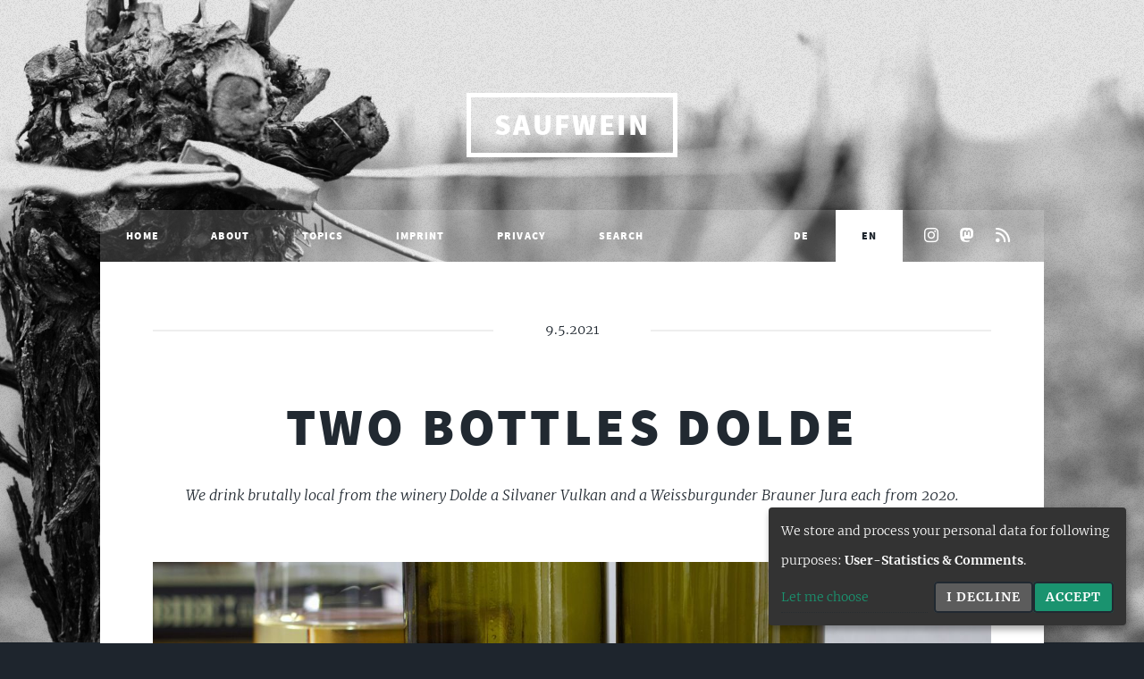

--- FILE ---
content_type: text/html; charset=UTF-8
request_url: https://www.saufwein.com/2021/05/two-bottles-dolde/
body_size: 3813
content:
<!doctype html><html lang=en><head><link rel=canonical href=https://www.saufwein.com/2021/05/two-bottles-dolde/><title>Two Bottles Dolde &#183; saufwein</title><meta content="Two Bottles Dolde - saufwein" property="og:title"><meta content="We drink brutally local from the winery Dolde a Silvaner Vulkan and a Weissburgunder Brauner Jura each from 2020." name=description><meta charset=utf-8><meta name=viewport content="width=device-width,initial-scale=1,user-scalable=no"><link rel=stylesheet href=https://www.saufwein.com/assets/css/main.min.css><meta property="og:url" content="https://www.saufwein.com/2021/05/two-bottles-dolde/"><meta property="og:site_name" content="saufwein"><meta property="og:title" content="Two Bottles Dolde"><meta property="og:description" content="We drink brutally local from the winery Dolde a Silvaner Vulkan and a Weissburgunder Brauner Jura each from 2020."><meta property="og:locale" content="en_us"><meta property="og:type" content="article"><meta property="article:section" content="blog"><meta property="article:published_time" content="2021-05-09T16:00:00+00:00"><meta property="article:modified_time" content="2023-08-07T17:23:15+02:00"><meta property="article:tag" content="Silvaner"><meta property="article:tag" content="Weissburgunder"><meta property="article:tag" content="Wuerttemberg"><meta property="article:tag" content="Germany"><meta property="article:tag" content="White"><meta property="og:image" content="https://www.saufwein.com/2021/05/two-bottles-dolde/imgs/zwei-flaschen-dolde.jpeg"><meta property="og:tags" content="silvaner"><meta property="og:tags" content="weissburgunder"><meta property="og:tags" content="wuerttemberg"><meta property="og:tags" content="germany"><meta property="og:tags" content="white"><link rel="shortcut icon" href=https://www.saufwein.com/favicon.ico><link rel=icon type=image/png href=https://www.saufwein.com/favicon-32x32.png sizes=32x32><link rel=icon type=image/png href=https://www.saufwein.com/favicon-96x96.png sizes=96x96><link rel=icon type=image/png href=https://www.saufwein.com/favicon-192x192.png sizes=192x192><meta name=mobile-web-app-capable content="yes"><link rel=icon type=image/png href=https://www.saufwein.com/android-chrome-192x192.png sizes=192x192><link rel=manifest href=https://www.saufwein.com/site.webmanifest><meta name=apple-mobile-web-app-capable content="yes"><meta name=apple-mobile-web-app-status-bar-style content="black"><meta name=apple-mobile-web-app-title content="Saufwein"><link rel=apple-touch-icon sizes=180x180 href=https://www.saufwein.com/apple-touch-icon.png><noscript><link rel=stylesheet href=https://www.saufwein.com/assets/css/noscript.css></noscript></head><body lang=en class=is-loading><div id=wrapper><header id=header><a href=https://www.saufwein.com/ class=logo>saufwein</a></header><nav id=nav><ul class=links><li><a href=https://www.saufwein.com/>Home</a></li><li><a href=https://www.saufwein.com/about/>About</a></li><li><a href=https://www.saufwein.com/topics/>Topics</a></li><li><a href=https://www.saufwein.com/imprint/>Imprint</a></li><li><a href=https://www.saufwein.com/privacy/>Privacy</a></li><li><a href=https://www.saufwein.com/search/>Search</a></li></ul><ul class=langs><li><a href=https://www.saufwein.de/2021/05/zwei-flaschen-dolde/>DE</a></li><li class=active><a href=https://www.saufwein.com/2021/05/two-bottles-dolde/>EN</a></li></ul><ul class=icons><li><a href=https://instagram.com/saufwein class="icon fa-instagram"><span class=label>Instagram</span></a></li><li><a href=https://epicure.social/@saufwein class="icon fa-mastodon" rel=me><span class=label>Mastodon</span></a></li><li><a href=https://www.saufwein.com/feed.xml type=application/rss+xml class="icon fa-rss" title=rss target=_blank><span class=label>RSS</span></a></li></ul></nav><div id=main><section class=post><header class=major><span class=date>9.5.2021</span><h1>Two Bottles Dolde</h1><p>We drink brutally local from the winery Dolde a Silvaner Vulkan and a Weissburgunder Brauner Jura each from 2020.</p></header><div class="image main"><img src=https://www.saufwein.com/2021/05/two-bottles-dolde/imgs/zwei-flaschen-dolde_hu_9191b7c4455b8440.jpeg srcset="https://www.saufwein.com/2021/05/two-bottles-dolde/imgs/zwei-flaschen-dolde_hu_e85cec06de324372.jpeg 800w, https://www.saufwein.com/2021/05/two-bottles-dolde/imgs/zwei-flaschen-dolde_hu_9191b7c4455b8440.jpeg 1280w, https://www.saufwein.com/2021/05/two-bottles-dolde/imgs/zwei-flaschen-dolde.jpeg 1920w" alt></div><p>I always find wine from the immediate vicinity exciting. This time, however, it feels a bit closer than usual. Hedwig and Helmut Dolde make wine in and around Linsenhofen and in the Neuffen Valley below Hohenneuffen Castle. The soil is special here: The vines stand on various Jurassic soils and in parts also soils of volcanic origin. This is rare in Germany and so more likely to be found in Burgundy. In addition to the soils, the altitude is remarkable. The vineyards directly on the edge of the Swabian Alb are sometimes over 520 meters above sea level, making them some of the highest in Germany. The climate is therefore cooler here than elsewhere, and what was more of a problem in the past could turn out to be a great advantage with climate change. Until a few years ago, Helmut Dolde was a full-time teacher and wine was a hobby. Therefore, there is no big cellar technology but manual work. The wines get attention, in the vineyard and in the cellar. And with this attention, he tries to bring out the differences in the sites and soils as clearly as possible. The fact that the wines are marketed and bottled by Helmut Dolde himself is also unusual, since most of the vineyards in the area are delivering their grapes to cooperatives. I haven&rsquo;t measured, but as the crow flies, the distance from here to the vineyards may well be further than to Esslingen to <a href=https://www.saufwein.com/2020/07/two-bottles-kusterer/>Kusterer</a>. Still, it feels even closer this time. When we sit on the balcony in the evening, or look through the skylight, the lights of Hohenneuffen Castle shine in the distance, and during the day, the vineyards below can also be glimpsed. It almost feels as if the grapes had grown in the front garden. A whole new feeling of regionality in the glass.</p><p>We start with the Weissburgunder. And this one starts with freshness in the glass. Still slightly yeasty, it&rsquo;s still super young, with floral notes and bright fruit. The acidity is crisp, like green apple, lively and out the back of the tongue comes with much more spice than I would have expected. Air intensifies that even more. The acidity always remains crisp enough to counter, but the structure and spice become more and more. The Weissburgunder is juicy, fresh, easy to drink and still has depth.</p><p>This is also the case the next day. The play between acidity and the spice are great, the fruit is subtle, the freshness is awesome. I&rsquo;m honestly a bit surprised at how well I like this right now. The wine quite casually takes a place among the best Weissburgunders under 10 euros that I have drunk so far. But there is not much time to think about that. Drinks just too nice. Sure, the last depth or particularly much complexity is missing, but who needs that with the great balance of fruit becoming more intense again towards the end of the evening and the structure.</p><p>The Silvaner starts more restrained. With only about 0.5 grams of residual sugar per liter, the wine is completely fermented, you could call it bone-dry. The nose is discreet, some pome fruit, definitely also freshness and very far back a small sip of bath water. Seems more closed and shows hardly anything straight on the tongue. Maybe a little gooseberry far back on the palate. But then it lingers with a bit of herbal spice for quite a long time. Normally air helps with something like this, but here it seems to go in the opposite direction today. The wine closes even more and especially compared to the amazing Weissburgunder, almost nothing happens in the nose at first. The mouthfeel, however, can convince. Nevertheless, the impression remains that it does not quite want to deliver today. Swirling helps a bit, but also does not bring forth the big change and so it heads back into the cooling.</p><p>That helped over night. It still feels slightly unsorted a day later with a light yeast impact, but there is already clearly more happening. The nose feels darker than the Weissburgunder and has more herbs, spices and power. The pome fruit remains, the bath water has completely disappeared. In the background you can guess a few bananas. Still far from a fruit bomb. On the tongue the wine has texture, coming much more from the feel than the taste. Although this is quite fun now the feeling remains that we are drinking far below its potential. Where the Weissburgunder is just already really great, the Silvaner should perhaps disappear for a few more months in the cellar or instead of breathing in the bottle rather end up in a carafe.</p><p>A residual that made it into the third day confirms this. The nose is still restrained, but there&rsquo;s real action on the tongue now. Intense spice, apple fruit, apple stems and seeds, creaminess and a length I did not expect after the first two days. Yes, this is great Silvaner. How nice that we found wine like this right on our doorstep.</p><div id=posttags><p>Tags:
<a href=https://www.saufwein.com/tags/silvaner/>silvaner</a>, <a href=https://www.saufwein.com/tags/weissburgunder/>weissburgunder</a>, <a href=https://www.saufwein.com/tags/wuerttemberg/>wuerttemberg</a>, <a href=https://www.saufwein.com/tags/germany/>germany</a>, <a href=https://www.saufwein.com/tags/white/>white</a></p></div><h3>Related Posts</h3><ul><li><a href=https://www.saufwein.com/2023/04/three-bottles-kleines-gut/>Three Bottles Kleines Gut</a></li><li><a href=https://www.saufwein.com/2024/04/two-bottles-bastian-beny/>Two Bottles Bastian Beny</a></li><li><a href=https://www.saufwein.com/2024/01/starting-the-year-with-dolde/>Starting the Year with Dolde</a></li></ul><div id=disqus_thread></div><script>window.disqus_config=function(){},function(){if(["localhost","127.0.0.1"].indexOf(window.location.hostname)!=-1){document.getElementById("disqus_thread").innerHTML="Disqus comments not available by default when the website is previewed locally.";return}var t=document,e=t.createElement("script");e.async=!0,e.src="//saufwein-de.disqus.com/embed.js",e.setAttribute("data-timestamp",+new Date),(t.head||t.body).appendChild(e)}()</script><noscript>Please enable JavaScript to view the <a href=https://disqus.com/?ref_noscript>comments powered by Disqus.</a></noscript><a href=https://disqus.com class=dsq-brlink>comments powered by <span class=logo-disqus>Disqus</span></a></section><footer><div class=pagination><ul class=pagination><li><a href=https://www.saufwein.com/2021/05/werlitsch-sauvignon-blanc-vom-opok-2018/ class=previous>Werlitsch …</a></li><li><a href=https://www.saufwein.com/2021/05/staffelter-hof-madcap-magnus-2018/ class=next>Staffelter …</a></li></ul></div></footer></div><footer id=footer><section class="split contact"><section><h3>Social</h3><ul class="icons alt"><li><a href=https://instagram.com/saufwein class="icon alt fa-instagram"><span class=label>Instagram</span></a></li><li><a href=https://epicure.social/@saufwein class="icon alt fa-mastodon" rel=me><span class=label>Mastodon</span></a></li></ul></section></section></footer><div id=copyright><ul><li>&copy; saufwein</li><li>Design: <a href=https://html5up.net>HTML5 UP</a></li><li>Hugo Port: <a href=https://github.com/curtiscde/hugo-theme-massively>curttimson</a></li></ul></div></div><script src=https://www.saufwein.com/assets/js/bundle.min.js></script></body></html>